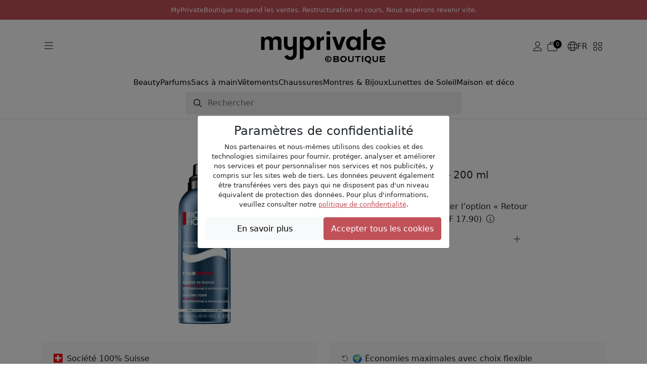

--- FILE ---
content_type: text/html; charset=UTF-8
request_url: https://www.myprivateboutique.ch/boutique/fr/vente-privee/cosmetiques-de-luxe-125029/hommes-125034/biotherm-b2/mousse-de-rasage-200-ml-p2235256
body_size: 12714
content:
<!doctype html>
<html lang="fr">
<head>
<meta charset="utf-8">
<meta name="viewport" content="width=device-width, initial-scale=1">
<link rel=canonical href="https://www.myprivateboutique.ch/boutique/fr/produits/beauty-140/rasage-et-soins-188/mousses-a-raser-202/mousse-de-rasage-200-ml-p2235256" />
<link rel=alternate hreflang="en" href="https://www.myprivateboutique.ch/boutique/en/products/beauty-140/shaving-grooming-188/shaving-cream-202/shaving-foam-200-ml-p2235256" />
<link rel=alternate hreflang="fr" href="https://www.myprivateboutique.ch/boutique/fr/produits/beauty-140/rasage-et-soins-188/mousses-a-raser-202/mousse-de-rasage-200-ml-p2235256" />
<link rel=alternate hreflang="de" href="https://www.myprivateboutique.ch/boutique/de/produkte/pflege-140/rasieren-trimmen-188/rasiercreme-202/rasierschaum-200-ml-p2235256" />
<link rel=alternate hreflang="x-default" href="https://www.myprivateboutique.ch/boutique/en/products/beauty-140/shaving-grooming-188/shaving-cream-202/shaving-foam-200-ml-p2235256" />
<meta name="keywords" content="MyPrivateBoutique" />
<meta name="description" content="_Biotherm - Mousse de rasage - 200 ml_

[attributes-table]

La mousse à raser Biotherm Homme pour peaux sensibles est enrichie de la technologie unique ProComfort ! Sa mousse très riche est imprégnée de propriétés apaisantes et anti-rougeurs, pour que vous puissiez commencer la journée avec un rasage agréable. La mousse à raser Biotherm Homme pour peaux sensibles a été testée sous contrôle dermatologique.

Fidèle à nos engagements bleus :
Biotherm sengage depuis 2012 pour un meilleur avenir de nos océans. Ce flacon est fabriqué à partir de matériaux recyclés.

Principaux ingrédients :
Enrichie en Allantoïne, en fractions probiotiques de Life Plankton et en Zinc + L.Digita (actifs antibactériens et apaisants), cette mousse à raser combat efficacement les irritations cutanées post-rasage, les rougeurs et laccumulation de chaleur et prévient le feu du rasoir : Votre peau est douce et protégée.

Résultats :
Découvrez ce que les hommes en pensent !

Satisfaction des hommes* :

96% : est agréable à très agréable
94% : permet un rasage en douceur
90% : convient aux peaux sensibles
90% : se rince facilement
90% : ne laisse pas la peau sèche
88% : laisse la peau lisse
81% : aide à prévenir la sensation de brûlure

Bénéficiez de la qualité et de lexpertise de Biotherm Homme, la première marque de soins premium pour hommes au monde. Chez Biotherm, nous sommes les pionniers de la Blue Beauty. La marque sest engagée à développer des produits de soins océaniques plus naturels, puissants et doux depuis 2012 à travers le programme Waterlovers.

*Auto-évaluations, 49 hommes. | MyPrivateBoutique" />
<meta property="fb:page_id" content="306228805077" />
<meta property="fb:app_id" content="739679376090294">
<title>Mousse de rasage - 200 ml: Biotherm | MyPrivateBoutique</title>
<meta name="google-signin-scope" content="profile email"/>
<meta name="google-signin-client_id" content="437721622005-uaib843mc4f2b90velpfmsftfpnfliu8.apps.googleusercontent.com" />
<script src="https://cdnjs.cloudflare.com/ajax/libs/jquery/3.6.0/jquery.min.js" integrity="sha512-894YE6QWD5I59HgZOGReFYm4dnWc1Qt5NtvYSaNcOP+u1T9qYdvdihz0PPSiiqn/+/3e7Jo4EaG7TubfWGUrMQ==" crossorigin="anonymous" referrerpolicy="no-referrer"></script>
<script src="https://accounts.google.com/gsi/client" async defer referrerpolicy="strict-origin-when-cross-origin" ></script>
<script src="https://kit.fontawesome.com/5c1f45afbd.js" crossorigin="anonymous"></script>
<link rel="stylesheet" href="https://cdn.jsdelivr.net/npm/swiper@8/swiper-bundle.min.css"/>
<script src="https://cdn.jsdelivr.net/npm/swiper@8/swiper-bundle.min.js"></script>
<script>
    window.dataLayer = window.dataLayer || [];
    function gtag() { dataLayer.push(arguments); }
    gtag('consent', 'default', {
        'ad_user_data': 'granted',
        'ad_personalization': 'granted',
        'ad_storage': 'granted',
        'analytics_storage': 'granted',
    });
    gtag('js', new Date());
    gtag('config', 'G-RYVB4PNVS5');
</script>
<script>window.mpb = {"auth":false,"decimal":".","milSep":"'","curSym":"CHF","shortZero":".-","langCode":"fr"}</script>
<script>
    window['__initialState__'] = [];
    window.boutique = {
        language: "fr",
        searchLabel: "Rechercher",
        categoriesSearchLabel:  "Catégories",
        brandsSearchLabel:  "Marques",
        productsSearchLabel:  "Produits",
        seeMoreLabel:  "Afficher les résultats de la recherche",
        noResultsLabel: "Désolé, aucun résultat disponible",
        clearSearchLabel: "Clear search",
        deleteAllNotificationsConfirmation: "Voulez-vous vraiment effacer toutes les notifications?",
        userPopup: {
            email: "E-mail",
            password: "Mot de passe",
            loginNow: "Identifiez-vous svp!",
            registerNow: "S'inscrire maintenant!",
            login: "Connexion",
            register: "S'inscrire",
            or: "Ou",
            secure: "Paiement sécurisé",
            trade: "Protection achat &amp; vente",
            money: "Remboursement",
            authenticity: "Authenticité",
            confidentiality: "Confidentialité",
            already: "Déjà membre?",
            need: "Pas encore Membre?",
            offers: "Vous recevrez nos offres quotidiennes",
            signInWithFacebook: "Identifiez-vous avec Facebook",
            signInWithApple: "Identifiez-vous avec Apple",
            loginError: "Erreur, veuillez vérifier votre email et votre mot de passe.",
            registerError: "Erreur, veuillez mettre à jour les champs soumis.",
            passwordReset: "Veuillez indiquer votre adresse email et nous vous ferons parvenir un lien afin de mettre à jour votre mot de passe.",
            passwordResetSuccess: "Un lien pour enregistrer un nouveau mot de passe a été envoyé par email.",
            send: "Envoyer",
            forgot: "Mot de passe oublié?",
            backTo: "Retour connexion",
            reset: "Réinitialiser votre mot de passe",
            expiredToken: "Expired token",
            errors: {
                base: "Erreur inconnue",
                accountExists: "Ce compte existe déjà",
                facebook: "Erreur Facebook",
                wrongPassword: "Mauvais mot de passe",
                noUser: "Utilisateur non trouvé",
                required: "Obligatoire",
                email: "Adresse e-mail invalide",
                password: "Mot de passe incorrect"
            }
        },
        reset: {
            password: "Mot de passe",
            confirmPassword: "Confirmer le mot de passe",
            send: "Envoyer",
            success: "Un lien pour enregistrer un nouveau mot de passe a été envoyé par email.",
            resetPassword: "Réinitialiser votre mot de passe",
            confirmNewPassword: "Confirmer le nouveau mot de passe",
            newPassword: "Nouveau mot de passe",
            expiredToken: "Token Expired",
            expiredReasons: "Your token has expired. Please request a new Password.",
            security: "Sécurité",
            securityReasons: "Pour la sécurtié de votre compte vous devez mettre à jour votre mot de passe. Nous vous avons envoyé par email un lien afin de mettre à jour votre mot de passe.",
            errors: {
                password: "Veuillez utiliser un mot de passe avec minimum 8 lettres, 1 majuscule, 1 caractère spécial et 1 chiffre",
                noUser: "Utilisateur non trouvé",
                required: "Obligatoire",
                email: "Adresse e-mail invalide",
                passwordMatch: "Les mots de passe ne correspondent pas"
            }
        },
        product: {
            addFavourite: "Ajouter aux favoris",
            removeFavourite: "Supprimer des favoris",
        }
    };
    window.boutiqueOrders = { text: {} }
</script>

    <link href='/boutique/css/style.css?t=HBMNLQ' rel='stylesheet' type='text/css'/>
    <link href='/bower_components/select2/dist/css/select2.min.css?t=EPonKA' rel='stylesheet' type='text/css'/>
<script type="application/ld+json">
{
    "@context": "https://schema.org/",
    "@type": "Product",
    "name": "Mousse de rasage - 200 ml",
    "image": [
        "https://www.myprivateboutique.ch/images/product/zoom/2235256.jpg?t=HEAeDw"
    ],
    "description": "_Biotherm - Mousse de rasage - 200 ml_ La mousse à raser Biotherm Homme pour peaux sensibles est enrichie de la technologie unique ProComfort ! Sa mousse très riche est imprégnée de propriétés apaisantes et anti-rougeurs, pour que vous puissiez commencer la journée avec un rasage agréable. La mousse à raser Biotherm Homme pour peaux sensibles a été testée sous contrôle dermatologique. Fidèle à nos \"engagements bleus\" : Biotherm s'engage depuis 2012 pour un meilleur avenir de nos océans. Ce flacon est fabriqué à partir de matériaux recyclés. Principaux ingrédients : Enrichie en Allantoïne, en fractions probiotiques de Life Plankton et en Zinc + L.Digita (actifs antibactériens et apaisants), cette mousse à raser combat efficacement les irritations cutanées post-rasage, les rougeurs et l'accumulation de chaleur et prévient le feu du rasoir : Votre peau est douce et protégée. Résultats : Découvrez ce que les hommes en pensent ! Satisfaction des hommes* : 96% : est agréable à très agréable 94% : permet un rasage en douceur 90% : convient aux peaux sensibles 90% : se rince facilement 90% : ne laisse pas la peau sèche 88% : laisse la peau lisse 81% : aide à prévenir la sensation de brûlure Bénéficiez de la qualité et de l'expertise de Biotherm Homme, la première marque de soins premium pour hommes au monde. Chez Biotherm, nous sommes les pionniers de la Blue Beauty. La marque s'est engagée à développer des produits de soins océaniques plus naturels, puissants et doux depuis 2012 à travers le programme Waterlovers. *Auto-évaluations, 49 hommes.",
    "brand": {
        "@type": "Brand",
        "name": "Biotherm"
    },
    "offers": {
        "@type": "Offer",
        "url": "https://www.myprivateboutique.ch/boutique/produits/beauty-140/rasage-et-soins-188/mousses-a-raser-202/mousse-de-rasage-200-ml-p2235256",
        "priceCurrency": "CHF",
        "price": 14.9,
        "itemCondition": "https://schema.org/NewCondition",
        "availability": "https://schema.org/InStock"
    }
}</script>
    <script src='/boutique/js/iframeResizer.min.js?t=Fi8DEg'></script>
    <script src='/boutique/js/_product.js?t=HBMNIQ'></script>
    <script src='/boutique/js/_cart_timer.js?t=FkGX9A'></script>
    <script src='/boutique/js/tracker.min.js?t=FsaK-g'></script>
    <script src='/bower_components/select2/dist/js/select2.full.min.js?t=EPonKA'></script>
</head>
<body class="with_header hide_promo">

<script>
    mpb = mpb || {};
    mpb.promo_date = "2026-04-30 23:59:59";
</script>
<header>
    <style>
        header .notice {
            flex-direction: column;
            font-size: small;
            padding: 10px !important;
            text-transform: initial;
            text-align: center;
        }
        header .notice p {
            margin: 0;
        }
        body.with_header.hide_promo {
            padding-top: 19rem !important;
        }
    </style>
    <div class="mention notice">
        <p>MyPrivateBoutique suspend les ventes. Restructuration en cours. Nous espérons revenir vite.</p>    </div>
    <!--
                <div class="mention">
                <a href="/boutique/fr/landing?situation=top_banner" role="button" >Parrainez un ami et recevez CHF 30.-</span></a>
            </div>
            -->

    <div class="menu">
        <div class="container">
            <div class="main">
                <div class="d-flex flex-sm-grow-0 flex-lg-grow-1 gap-2">
                    <button class="btn d-mobile" type="button" data-bs-toggle="offcanvas" data-bs-target="#offcanvasMenuMobile" aria-controls="offcanvasMenuMobile">
                        <i class="fa-light fa-bars"></i>
                    </button>
                    <button class="btn d-desktop" type="button" data-bs-toggle="offcanvas" data-bs-target="#offcanvasMenuExclusive" aria-controls="offcanvasMenuExclusive">
                        <i class="fa-light fa-bars"></i>
                    </button>
                    <button class="btn d-mobile" type="button" id="toggle-search">
                        <i class="fa-light fa-magnifying-glass"></i>
                    </button>
                </div>
                <div class="d-flex justify-content-center">
                    <a href="/boutique/fr/"><img src="/images/logos/myPrivateBoutique_logo.svg" class="mpb_logo" alt="MyPrivateBoutique"></a>
                </div>
                <div class="d-flex flex-sm-grow-0 flex-lg-grow-1 justify-content-end gap-2 toolbar">
                                            <button class="btn d-none d-sm-flex js-trigger-user-popup" type="button">
                            <i class="fa-light fa-user"></i>
                        </button>
                                                            <a href="/boutique/fr/cart" class="btn d-flex align-items-center gap-1" role="button">
                        <span class="fa-light fa-stack has-badge" data-count="0" id="topCartQty">
                            <i class="fa-light fa-briefcase-blank fa-stack"></i>
                        </span>
                    </a>
                                        <button class="btn d-none d-sm-flex align-items-center gap-1" type="button" data-bs-toggle="offcanvas" data-bs-target="#offcanvasMenuLang" aria-controls="offcanvasMenuLang">
                        <i class="fa-light fa-globe"></i>
                        <span>FR</span>
                    </button>
                    <button class="btn d-none d-sm-flex" type="button" data-bs-toggle="offcanvas" data-bs-target="#offcanvasMenuStore" aria-controls="offcanvasMenuStore">
                        <i class="fa-light fa-grid-2"></i>
                    </button>
                </div>
            </div>
            <div class="row typologies">
                <div class="col d-flex justify-content-center">
                    <ul class="nav menu-links">
                                                    <li class="nav-item">
                                <a class="nav-link" href="/boutique/fr/produits/beauty-140">Beauty</a>
                            </li>
                                                    <li class="nav-item">
                                <a class="nav-link" href="/boutique/fr/produits/beauty-140/parfums-40">Parfums</a>
                            </li>
                                                    <li class="nav-item">
                                <a class="nav-link" href="/boutique/fr/produits/vetements-et-accessoires-141/sacs-a-main-118">Sacs à main</a>
                            </li>
                                                    <li class="nav-item">
                                <a class="nav-link" href="/boutique/fr/produits/vetements-et-accessoires-141/vetements-64">Vêtements</a>
                            </li>
                                                    <li class="nav-item">
                                <a class="nav-link" href="/boutique/fr/produits/vetements-et-accessoires-141/chaussures-137">Chaussures</a>
                            </li>
                                                    <li class="nav-item">
                                <a class="nav-link" href="/boutique/fr/produits/montres-bijoux-142">Montres & Bijoux</a>
                            </li>
                                                    <li class="nav-item">
                                <a class="nav-link" href="/boutique/fr/produits/lunettes-452/lunettes-de-soleil-52">Lunettes de Soleil</a>
                            </li>
                                                    <li class="nav-item">
                                <a class="nav-link" href="/boutique/fr/produits/maison-et-deco-491">Maison et déco</a>
                            </li>
                                            </ul>
                </div>
            </div>
            <div class="row search closed" id="js-search-wrapper">
                <div class="col-sm-10 col-md-8 col-lg-6">
                    <form id="js-search">
                        <input class="form-control" type="text" placeholder="Rechercher">
                    </form>
                </div>
            </div>
        </div>
    </div>
</header>
<div class="offcanvas offcanvas-start" tabindex="-1" id="offcanvasMenuMobile" aria-labelledby="offcanvasMenuMobile">
    <div class="offcanvas-header">
        <img src="/images/logos/myPrivateBoutique_logo.svg" class="mpb_logo" alt="MyPrivateBoutique">
        <button type="button" class="btn btn-close text-reset" data-bs-dismiss="offcanvas" aria-label="Close"></button>
    </div>
    <div class="offcanvas-body">
        <div class="d-flex flex-column gap-4">
            <button class="btn text-uppercase" type="button" data-bs-toggle="offcanvas" data-bs-target="#offcanvasMenuExclusive" aria-controls="offcanvasMenuExclusive">
                <span>Les ventes privées en cours</span>
                <i class="fa-light fa-angle-right"></i>
            </button>
            <div class="d-flex flex-column">
                <h6 class="text-uppercase">Magasins</h6>
                <button class="btn" type="button" data-bs-toggle="offcanvas" data-bs-target="#offcanvasMenuStore" aria-controls="offcanvasMenuStore">
                    <span>Changer d'online shop</span>
                    <i class="fa-light fa-angle-right"></i>
                </button>
            </div>
                            <div class="d-flex flex-column">
                    <h6 class="text-uppercase">Mon compte</h6>
                    <button class="btn js-trigger-user-popup" type="button" data-bs-dismiss="offcanvas">
                        <span>S'identifier</span>
                        <i class="fa-light fa-angle-right"></i>
                    </button>
                </div>
                        <div class="d-flex flex-column">
                <h6 class="text-uppercase">Changer de langue</h6>
                <button class="btn" type="button" data-bs-toggle="offcanvas" data-bs-target="#offcanvasMenuLang" aria-controls="offcanvasMenuLang">
                    <span>
                        <i class="fa-light fa-globe"></i>
                        <span>Français</span>
                    </span>
                    <i class="fa-light fa-angle-right"></i>
                </button>
            </div>
        </div>
    </div>
</div>
<div class="offcanvas offcanvas-start" tabindex="-1" id="offcanvasMenuExclusive" aria-labelledby="offcanvasMenuExclusiveLabel">
    <div class="offcanvas-header">
        <h3 id="offcanvasMenuExclusiveLabel">Ventes Privées en cours</h3>
        <button type="button" class="btn btn-close text-reset" data-bs-dismiss="offcanvas" aria-label="Close"></button>
    </div>
    <div class="offcanvas-body">
                    <div class="offer d-flex align-items-center justify-content-between gap-3 position-relative">
                <div>
                    <h6>Change</h6>
                    <span></span>
                </div>
                <a href="/boutique" class="stretched-link">
                    <i class="fa-light fa-arrow-right-long"></i>
                </a>
            </div>
            </div>
</div>
<div class="offcanvas offcanvas-end" tabindex="-1" id="offcanvasMenuLang" aria-labelledby="offcanvasMenuLangLabel">
    <div class="offcanvas-header">
        <h3 id="offcanvasMenuLangLabel">Changer de langue</h3>
        <button type="button" class="btn btn-close text-reset" data-bs-dismiss="offcanvas" aria-label="Close"></button>
    </div>
    <div class="offcanvas-body">
        <div class="d-flex flex-column gap-3">
                            <a href="/boutique/en/products/beauty-140/shaving-grooming-188/shaving-cream-202/shaving-foam-200-ml-p2235256">English</a>                            <a href="/boutique/fr/produits/beauty-140/rasage-et-soins-188/mousses-a-raser-202/mousse-de-rasage-200-ml-p2235256">Français</a>                            <a href="/boutique/de/produkte/pflege-140/rasieren-trimmen-188/rasiercreme-202/rasierschaum-200-ml-p2235256">Deutsch</a>                    </div>
    </div>
</div>
<div class="offcanvas offcanvas-end" tabindex="-1" id="offcanvasMenuStore" aria-labelledby="offcanvasMenuStoreLabel">
    <div class="offcanvas-header">
        <h3 id="offcanvasMenuStoreLabel">Changer d'online shop</h3>
        <button type="button" class="btn btn-close text-reset" data-bs-dismiss="offcanvas" aria-label="Close"></button>
    </div>
    <div class="offcanvas-body">
        <span>Si vous sélectionnez un autre online shop, vous serez redirigé.</span>
        <span>Ne vous inquiétez pas, le panier en relation à cet online shop restera enregistré.</span>
        <div class="d-flex flex-column gap-3 mt-5">
            <a href="/boutique/fr/" class="btn selected">
                <img src="/images/logos/myPrivateBoutique_logo.svg" class="mpb_logo" alt="MyPrivateBoutique">
                <span>Vous êtes ici</span>
            </a>
            <a href="/dressing/fr/?utm_source=myprivateboutique.ch&utm_medium=referral&utm_campaign=homepage&utm_term=toplink" class="btn">
                <img src="/dressing/images/logo_dressing.svg" class="mpb_logo" alt="MyPrivateDressing">
                <i class="fa-light fa-arrow-up-right"></i>
            </a>
            <a href="/cellar/fr/?utm_source=myprivateboutique.ch&utm_medium=referral&utm_campaign=homepage&utm_term=toplink" class="btn">
                <img src="/cellar/images/logo_cellar.svg" class="mpb_logo" alt="MyPrivateCellar">
                <i class="fa-light fa-arrow-up-right"></i>
            </a>
        </div>
    </div>
</div>
<div class="offcanvas offcanvas-end" tabindex="-1" id="offcanvasMenuNotifications" aria-labelledby="offcanvasMenuNotificationsLabel">
    <div class="offcanvas-header">
        <h3 id="offcanvasMenuNotificationsLabel">Notifications</h3>
        <button type="button" class="btn btn-close text-reset" data-bs-dismiss="offcanvas" aria-label="Close"></button>
    </div>
    <div class="offcanvas-body">
                <div class="d-flex flex-column gap-3">
                    </div>
    </div>
</div>
<section id="search_section">
    <div id="dsp_products_search" class="container"></div>
</section>
<section id="content_section">
<script>
    mpb = mpb || {};
    mpb.product_id = 2235256;
    mpb.preview_info = [];
    mpb.starting_product_options = [];
    mpb.promo_date = "";
    mpb.msg_choose_size = "";
    mpb.msg_no_option_error = "Veuillez sélectionner une option";
</script>
<div class="container" id="dsp_product">
            <div class="row justify-content-center mb-1 mb-sm-3">
        <div class="col-md-4">
            <div class="swiper productSwipper">
                <div class="swiper-wrapper">
                    <div class="swiper-slide">
                        <div class="swiper-zoom-container ratio ratio-1x1">
                            <img src="https://www.myprivateboutique.ch/images/product/zoom/2235256.jpg" class="img-fluid" alt="Mousse de rasage - 200 ml">
                        </div>
                    </div>
                                    </div>
                <div class="swiper-pagination"></div>
                                <button class="btn btn-zoom-in" type="button">
                    <i class="fa-light fa-magnifying-glass-plus"></i>
                    <i class="fa-light fa-magnifying-glass-minus"></i>
                </button>
            </div>
                    </div>
        <div class="col-md-4 offset-md-1 d-flex flex-column gap-3">
            <div class="brand_and_name">
                <div class="brand_and_favourite">
                    <h2 class="brand">Biotherm</h2>
                                    </div>
                <h1 class="name">Mousse de rasage - 200 ml</h1>
            </div>
            <div class="prices">
                <div class="price">
                    <div class="our_price">
                        <span class="currency">CHF</span> <span class="amount">14.90</span>                    </div>
                                            <div class="our_price_returnable">
                            <span class="currency">CHF</span> <span class="amount">17.90</span>                        </div>
                                    </div>
                                    <div class="retail_price"><span class="currency">CHF</span> <span class="amount">33.00</span></div>
                            </div>
                            <div class="no_return">
                    <span>*Aucun retour autorisé</span>
                </div>
                <div class="form-check">
                    <input class="form-check-input" type="checkbox" name="return_option" id="return_option">
                    <label class="form-check-label" for="return_option" style="display:contents">
                        <span class="return_option">Cliquez ici pour ajouter l’option « Retour » sur cet article. <span style="white-space:nowrap">(<span class="currency">CHF</span> <span class="amount">17.90</span>)</span></span>
                        <span class="return_option_checked" style="display:none">Retour autorisé</span>
                    </label>
                    <i class="fa-light fa-circle-info returnable_info" data-bs-toggle="modal" data-bs-target="#infoReturnableModal" style="padding:0.25rem"></i>
                </div>
                                                                        			<!--
            <div class="add_to_cart">
                                    <div id="select_options">
                        <input type="hidden" id="product_id" value="2235256"/>
                                                                                                                                                    </div>
                    <p class="stockError d-none">
                                            </p>
                                            <div class="d-flex flex-column gap-2" id="quantity-buy-now">
                            <div id="loading" style="display: none"></div>
                            <div class="input-group input_spinner" id="quantity-spinner">
                                <button class="btn btn-outline-secondary" id="dec_quantity" type="button"><i class="fa-light fa-minus"></i></button>
                                <input class="form-control" type="text" id="quantity" name="quantity" value="1" data-stock="16" data-option-id="14392492"/>
                                <button class="btn btn-outline-secondary" id="inc_quantity" type="button"><i class="fa-light fa-plus"></i></button>
                            </div>
                                                            <button class="btn btn-secondary js-trigger-user-popup" type="button">
                                    <i class="fa-light fa-user"></i>
                                    <span>S'identifier</span>
                                </button>
                                                    </div>
                                                </div>
			-->
            <div class="accordion accordion-flush">
                                    <div class="accordion-item">
                        <h3 class="accordion-header">
                            <button class="accordion-button collapsed" type="button" data-bs-toggle="collapse" data-bs-target="#panel-description">
                                <i class="fa-light fa-file-lines"></i>
                                Description                            </button>
                        </h3>
                        <div id="panel-description" class="accordion-collapse collapse">
                            <div class="accordion-body">
                                <div class="description">
                                     <strong>Biotherm - Mousse de rasage - 200 ml</strong><br /><br /><table class="prod-attr"><tr><th>Type de peau</th><td>Peaux sensibles</td></tr><tr><th>Genre</th><td>Hommes</td></tr><tr><th>Collection</th><td>Homme</td></tr></table><br />La mousse à raser Biotherm Homme pour peaux sensibles est enrichie de la technologie unique ProComfort ! Sa mousse très riche est imprégnée de propriétés apaisantes et anti-rougeurs, pour que vous puissiez commencer la journée avec un rasage agréable. La mousse à raser Biotherm Homme pour peaux sensibles a été testée sous contrôle dermatologique.<br /><br />Fidèle à nos "engagements bleus" :<br />Biotherm s'engage depuis 2012 pour un meilleur avenir de nos océans. Ce flacon est fabriqué à partir de matériaux recyclés.<br /><br />Principaux ingrédients :<br />Enrichie en Allantoïne, en fractions probiotiques de Life Plankton et en Zinc + L.Digita (actifs antibactériens et apaisants), cette mousse à raser combat efficacement les irritations cutanées post-rasage, les rougeurs et l'accumulation de chaleur et prévient le feu du rasoir : Votre peau est douce et protégée.<br /><br />Résultats :<br />Découvrez ce que les hommes en pensent !<br /><br />Satisfaction des hommes* :<br /><br />96% : est agréable à très agréable<br />94% : permet un rasage en douceur<br />90% : convient aux peaux sensibles<br />90% : se rince facilement<br />90% : ne laisse pas la peau sèche<br />88% : laisse la peau lisse<br />81% : aide à prévenir la sensation de brûlure<br /><br />Bénéficiez de la qualité et de l'expertise de Biotherm Homme, la première marque de soins premium pour hommes au monde. Chez Biotherm, nous sommes les pionniers de la Blue Beauty. La marque s'est engagée à développer des produits de soins océaniques plus naturels, puissants et doux depuis 2012 à travers le programme Waterlovers.<br /><br />*Auto-évaluations, 49 hommes.  <br/>                                 </div>
                            </div>
                        </div>
                    </div>
                                                            </div>
        </div>
    </div>
    <div class="row my-5 recommended-products" style="display: none;">
        <div class="col">
            <h5>Découvrez nos offres similaires</h5>
        </div>
        <div id="related-recs"></div>
        <script type="text/html" id="related-template">
            <![CDATA[
                {{ if (SC.page.products.length > 5) { }}
                <div class="scarab-itemlist swiper recommendedSwipper">
                    <div class="swiper-wrapper">
                        {{ for (var i=0; i < SC.page.products.length; i++) { }}
                        {{ var p = SC.page.products[i]; }}
                        {{ p.price = parseFloat(p.price).toFixed(2); }}
                        {{ p.msrp = parseFloat(p.msrp).toFixed(2); }}
                        {{ language = window.boutique.language; }}
                        {{ if (language == 'fr') { }}
                            {{ title = p.c_title_fr.substring(p.c_title_fr.indexOf('-')+1); }}
                            {{ link = p.c_link_ch_fr; }}
                        {{ } }}
                        {{ if (language == 'de') { }}
                            {{ title = p.c_title_de.substring(p.c_title_de.indexOf('-')+1); }}
                            {{ link = p.c_link_ch_de; }}
                        {{ } }}
                        {{ if (language == 'en') { }}
                            {{ title = p.title.substring(p.title.indexOf('-')+1); }}
                            {{ link = p.link; }}
                        {{ } }}
                        <div data-scarabitem="{{= p.id }}" class="scarab-item swiper-slide product">
                            <a href="{{= link }}">
                                <div class="product_image">
                                    <img src="{{= p.image }}" alt="{{= p.brand + title }}">
                                </div>
                                <div class="product_body">
                                    <div class="brand">{{= p.brand }}</div>
                                    <div class="name">{{= title }}</div>
                                    <div class="prices">
                                        <span class="our_price"><span class="chf">CHF</span> {{= p.price }}</span> <span class="retail_price" {{= p.msrp > 0 ? '' : 'hidden' }}><span class="chf">CHF</span> {{= p.msrp }}</span>
                                    </div>
                                </div>
                            </a>
                        </div>
                        {{ } }}
                    </div>
                </div>
                <div class="swiper-button-next"><i class="fa-solid fa-angle-right"></i></div>
                <div class="swiper-button-prev"><i class="fa-solid fa-angle-left"></i></div>
                {{ } }}
            ]]>
        </script>
    </div>
        <div class="row gy-2">
    <div class="col-md-6">
        <div class="mpb_info">
            <img src="/layout/templates/boutique/images/misc/swiss_flag.jpg">
            <div>
                <h6>Société 100% Suisse</h6>
            </div>
        </div>
    </div>
    <div class="col-md-6">
        <div class="mpb_info">
            <i class="fa-light fa-rotate-left"></i>
            <div>
                <h6>🌍 Économies maximales avec choix flexible</h6>
                <p>Meilleur prix <b>sans retour</b>. Option « Retour » disponible en supplément. Réduisons l'empreinte carbone ensemble!</p>
            </div>
        </div>
    </div>
        <div class="col-md-6">
        <div class="mpb_info">
            <i class="fa-light fa-certificate"></i>
            <div>
                <h6>Authenticité des articles de marque 100% garantie</h6>
            </div>
        </div>
    </div>
    <div class="col-md-6">
        <div class="mpb_info">
            <i class="fa-light fa-gift"></i>
            <div>
                <h6>Votre fidélité récompensée</h6>
                <p>Frais de livraison offerts à partir de <span class="currency">CHF</span> <span class="amount">500.-</span> d'achats cumulés durant les 3 derniers mois (min. commande 50.-)</p>
            </div>
        </div>
    </div>
</div>
</div>
<div class="offcanvas offcanvas-end" tabindex="-1" id="offcanvasMenuCheckout" aria-labelledby="offcanvasMenuCheckoutLabel">
    <div class="offcanvas-header">
        <h3 id="offcanvasMenuCheckoutLabel">Panier</h3>
        <button type="button" class="btn btn-close text-reset" data-bs-dismiss="offcanvas" aria-label="Close"></button>
    </div>
    <div class="offcanvas-body">
        <div class="d-flex flex-column gap-3">
            <div id="offcanvasMenuCheckoutCart" class="d-flex flex-column gap-3 mb-3"></div>
            <button type="button" class="btn btn-secondary" data-bs-dismiss="offcanvas" aria-label="Close">Continuer vos achats</button>
            <a href="/boutique/fr/cart" class="btn btn-secondary" tabindex="-1" role="button" aria-disabled="true">Passer à la caisse</a>
        </div>
    </div>
</div>
<div class="modal fade" id="infoReturnableModal" tabindex="-1" aria-labelledby="infoReturnableModalLabel" aria-hidden="true">
    <div class="modal-dialog modal-dialog-centered">
        <div class="modal-content">
            <div class="modal-header">
                <h5 class="modal-title" id="infoReturnableModalLabel">Politique de retour</h5>
                <button type="button" class="btn-close" data-bs-dismiss="modal" aria-label="Close"></button>
            </div>
            <div class="modal-body">
                🏆 <b>Notre Meilleur Prix du Marché:</b> Ce prix agressif est rendu possible car il inclut une politique de non-retour par défaut.
</p>
<p>
    En éliminant les coûts associés au traitement des retours (expédition, manutention et logistique), nous vous répercutons ces économies maximales directement.
</p>
<p>
    🌱 <b>Réduisez Votre Empreinte Carbone:</b> Saviez-vous que les retours contribuent significativement aux émissions de CO2. En vous engageant à acheter cet article dès le départ, vous nous aidez à réduire la logistique inverse et les expéditions inutiles, rendant votre achat plus écologique et soutenant une chaîne d'approvisionnement plus verte.            </div>
        </div>
    </div>
</div>

<script type="text/javascript">
    var ScarabQueue = ScarabQueue || [];
    (function(id) {
        if (document.getElementById(id)) return;
        var js = document.createElement('script'); js.id = id;
        js.src = '//cdn.scarabresearch.com/js/1E5F252EE650F46F/scarab-v2.js';
        var fs = document.getElementsByTagName('script')[0];
        fs.parentNode.insertBefore(js, fs);
    })('scarab-js-api');
    (function() {
        ScarabQueue.push(['recommend', {
            logic: 'RELATED',
            containerId: 'related-recs',
            templateId: 'related-template',
            limit: '15',
        }]);
    }());

    waitForElm('.scarab-itemlist').then((elm) => {

        $('.recommended-products').show();

        var isMobile = window.matchMedia("(max-width: 991px)").matches;
        var slides = isMobile ? 2 : 4;
        var stagePadding = Math.floor(window.innerWidth / slides);

        var swiper = new Swiper(".recommendedSwipper", {
            loop: true,
            slidesPerView: slides,
            spaceBetween: 30,
            navigation: {
                nextEl: ".swiper-button-next",
                prevEl: ".swiper-button-prev",
            },
        });
    });

    function waitForElm(selector) {
        return new Promise(resolve => {
            if (document.querySelector(selector)) {
                return resolve(document.querySelector(selector));
            }

            const observer = new MutationObserver(mutations => {
                if (document.querySelector(selector)) {
                    resolve(document.querySelector(selector));
                    observer.disconnect();
                }
            });

            observer.observe(document.body, {
                childList: true,
                subtree: true
            });
        });
    }
</script>
</section>
<footer>
    <div class="container">
        <div class="row">
            <div class="col-md-6">
                <div class="row">
                    <div class="col-md-4">
                        <div class="collapsible">
                            <button class="h6 collapsed"
                                data-bs-toggle="collapse" data-bs-target="#collapseTopCats"
                                aria-expanded="false" aria-controls="collapseTopCats">
                                <span>Top Catégories</span>
                                <i class="fa-light fa-plus"></i>
                                <i class="fa-light fa-minus"></i>
                            </button>
                            <div id="collapseTopCats" class="collapse show-desktop">
                                <ul>
                                                                            <li><a href="/boutique/fr/produits/beauty-140">Beauty</a></li>
                                                                            <li><a href="/boutique/fr/produits/beauty-140/parfums-40">Parfums</a></li>
                                                                            <li><a href="/boutique/fr/produits/vetements-et-accessoires-141/sacs-a-main-118">Sacs à main</a></li>
                                                                            <li><a href="/boutique/fr/produits/vetements-et-accessoires-141/vetements-64">Vêtements</a></li>
                                                                            <li><a href="/boutique/fr/produits/vetements-et-accessoires-141/chaussures-137">Chaussures</a></li>
                                                                            <li><a href="/boutique/fr/produits/montres-bijoux-142">Montres & Bijoux</a></li>
                                                                            <li><a href="/boutique/fr/produits/lunettes-452/lunettes-de-soleil-52">Lunettes de Soleil</a></li>
                                                                            <li><a href="/boutique/fr/produits/maison-et-deco-491">Maison et déco</a></li>
                                                                    </ul>
                            </div>
                        </div>
                    </div>
                    <div class="col-md-8">
                        <div class="collapsible">
                            <button class="h6 collapsed"
                                data-bs-toggle="collapse" data-bs-target="#collapseTopBrands"
                                aria-expanded="false" aria-controls="collapseTopBrands">
                                <span>Top Marques</span>
                                <i class="fa-light fa-plus"></i>
                                <i class="fa-light fa-minus"></i>
                            </button>
                            <div id="collapseTopBrands" class="collapse show-desktop">
                                <div class="row">
                                                                            <ul class="col-md-6">
                                                                                            <li><a href="/boutique/fr/les-marques/alexandre-de-paris-7279">Alexandre de Paris</a></li>
                                                                                            <li><a href="/boutique/fr/les-marques/benefit-8979">Benefit</a></li>
                                                                                            <li><a href="/boutique/fr/les-marques/biotherm-2">Biotherm</a></li>
                                                                                            <li><a href="/boutique/fr/les-marques/birkenstock-3185">Birkenstock</a></li>
                                                                                            <li><a href="/boutique/fr/les-marques/burberry-17">Burberry</a></li>
                                                                                            <li><a href="/boutique/fr/les-marques/clarins-1">Clarins</a></li>
                                                                                            <li><a href="/boutique/fr/les-marques/easy-life-170">Easy Life</a></li>
                                                                                            <li><a href="/boutique/fr/les-marques/fluff-12639">Fluff</a></li>
                                                                                            <li><a href="/boutique/fr/les-marques/gucci-29">Gucci</a></li>
                                                                                    </ul>
                                                                            <ul class="col-md-6">
                                                                                            <li><a href="/boutique/fr/les-marques/guerlain-30">Guerlain</a></li>
                                                                                            <li><a href="/boutique/fr/les-marques/herno-1427">Herno</a></li>
                                                                                            <li><a href="/boutique/fr/les-marques/karl-lagerfeld-paris-10027">Karl Lagerfeld Paris</a></li>
                                                                                            <li><a href="/boutique/fr/les-marques/michael-kors-321">Michael Kors</a></li>
                                                                                            <li><a href="/boutique/fr/les-marques/nars-7008">NARS</a></li>
                                                                                            <li><a href="/boutique/fr/les-marques/prada-38">Prada</a></li>
                                                                                            <li><a href="/boutique/fr/les-marques/rituals-9621">Rituals</a></li>
                                                                                            <li><a href="/boutique/fr/les-marques/skin-research-10444">Skin Research</a></li>
                                                                                            <li><a href="/boutique/fr/les-marques/ugg-701">UGG</a></li>
                                                                                    </ul>
                                                                    </div>
                            </div>
                        </div>
                    </div>
                </div>
            </div>
            <div class="col-md-3">
                <div class="collapsible">
                    <button class="h6 collapsed"
                        data-bs-toggle="collapse" data-bs-target="#collapseMPB"
                        aria-expanded="false" aria-controls="collapseMPB">
                        <span>My Private Boutique</span>
                        <i class="fa-light fa-plus"></i>
                        <i class="fa-light fa-minus"></i>
                    </button>
                    <div id="collapseMPB" class="collapse show-desktop">
                        <ul>
                            <li><a href="/boutique/fr/about-us">À propos de nous</a></li>
                            <li><a href="/boutique/fr/les-marques">Marques</a></li>
                            <li><a href="/boutique/fr/suppliers">Fournisseurs</a></li>
                            <li><a href="/boutique/fr/imprint">Mentions légales</a></li>
                            <li><a href="/boutique/fr/terms-and-conditions">Conditions générales</a></li>
                            <li><a href="/boutique/fr/return-policy">Politique de retour</a></li>
                            <li><a href="/boutique/fr/privacy-policy">Politique de confidentialité</a></li>
                        </ul>
                    </div>
                </div>
            </div>
            <div class="col-md-3 d-flex flex-column justify-content-between">
                <div class="language">
                    <button class="btn" type="button" data-bs-toggle="offcanvas" data-bs-target="#offcanvasMenuLang" aria-controls="offcanvasMenuLang">
                        <i class="fa-light fa-globe"></i>
                        <span>Français</span>
                    </button>
                </div>
            </div>
        </div>
        <div class="row mt-3 copyright align-items-end">
            <div class="col-md-3 order-2 order-sm-1 mt-3">
                <span>@2026 MyPrivateBoutique.ch<br>Tous les droits réservés</span>
            </div>
            <div class="col-md-6 order-1 order-sm-2 mt-3">
                <div class="payment-methods">
                    <div class="method">
                        <img src="/boutique/images/payments/mastercard.png" class="img-fluid" alt="Mastercard"/>
                    </div>
                    <div class="method">
                        <img src="/boutique/images/payments/visa.png" class="img-fluid" alt="Visa"/>
                    </div>
                    <div class="method d-flex justify-content-center align-items-center">
                        <i alt="Paypal" class="fa-thin fa-brands fa-paypal fa-xl" style="color:black"></i>
                    </div>
                    <div class="method">
                        <img src="/boutique/images/payments/postfinance.png" class="img-fluid" alt="Postfinance"/>
                    </div>
                    <div class="method">
                        <img src="/boutique/images/payments/cembrapay.png" class="img-fluid" alt="CembraPay"/>
                    </div>
                </div>
            </div>
            <div class="col-md-3 order-3 mt-3">
                <span class="d-inline d-sm-none">Retrouvez-nous sur:<br></span>
                <span>JBY SA, Route des Fayards 282<br></span>
                <span>1290 Versoix</span>
                <span><br><br><a href="mailto:info@myprivateboutique.ch">info@myprivateboutique.ch</a></span>
            </div>
        </div>
    </div>
</footer>
<div id="scroll-to-top" style="display:none"><a href="#"><i class="fa-light fa-chevron-up"></i></a></div>
<div id="js-snackbar"></div>
    <div id="js-user-popup" class="modal" data-show="login" data-go="https://www.myprivateboutique.ch:443/boutique/fr/vente-privee/cosmetiques-de-luxe-125029/hommes-125034/biotherm-b2/mousse-de-rasage-200-ml-p2235256"></div>
    <script src="https://cdn.jsdelivr.net/npm/bootstrap@5.1.3/dist/js/bootstrap.bundle.min.js" integrity="sha384-ka7Sk0Gln4gmtz2MlQnikT1wXgYsOg+OMhuP+IlRH9sENBO0LRn5q+8nbTov4+1p" crossorigin="anonymous"></script>
<script src="/boutique/js/react/main.js?t=HCLUFQ" defer></script>
<input type="hidden" value="437721622005-uaib843mc4f2b90velpfmsftfpnfliu8.apps.googleusercontent.com" id="client_id">
    <script src='/boutique/js/kung-fu.js?t=Gt_CmA'></script>

<!-- EmarsysTracker -->
<script>
var ScarabQueue = ScarabQueue || [];
(function(id) {
  if (document.getElementById(id)) return;
  var js = document.createElement('script'); js.id = id;
  js.src = '//cdn.scarabresearch.com/js/1E5F252EE650F46F/scarab-v2.js';
  var fs = document.getElementsByTagName('script')[0];
  fs.parentNode.insertBefore(js, fs);
})('scarab-js-api');
(function() {
    var item, scarabPushData = {"view":"2235256","cart":[],"language":"fr"};
    for (item in scarabPushData) {
        ScarabQueue.push([item, scarabPushData[item]]);
    }
    ScarabQueue.push(['go']);
}());
</script>

<!-- GoogleGlobalSiteTag -->

<!-- GoogleAdWords -->
<script>
    let client_id_t = $('#client_id').val();
    let duration = 300;
    function parseJwt (token) {
        var base64Url = token.split('.')[1];
        var base64 = base64Url.replace(/-/g, '+').replace(/_/g, '/');
        var jsonPayload = decodeURIComponent(atob(base64).split('').map(function(c) {
            return '%' + ('00' + c.charCodeAt(0).toString(16)).slice(-2);
        }).join(''));

        return JSON.parse(jsonPayload);
    };
    function handleCredentialResponse(response) {
        let token = JSON.parse(JSON.stringify(parseJwt(response.credential)));
        console.log(token);
        $.post('/ajax/user/login',  {token: token} ).done(function() {
            $("body").fadeOut(duration,function(){
                window.location.reload();
            })
        })

    }
    function getCookie(cname) {
        let name = cname + "=";
        let decodedCookie = decodeURIComponent(document.cookie);
        let ca = decodedCookie.split(';');
        for(let i = 0; i <ca.length; i++) {
            let c = ca[i];
            while (c.charAt(0) == ' ') {
            c = c.substring(1);
            }
            if (c.indexOf(name) == 0) {
            return c.substring(name.length, c.length);
            }
        }
        return "";
    }


    function renderGoogleButton() {
        let isMobile = "";
        if (!getCookie('user_session_id')) {
            google.accounts.id.initialize({
                client_id: client_id_t,
                callback: handleCredentialResponse
            });

            google.accounts.id.renderButton(
                document.getElementById("google-signin"),
                { theme: "outline", size: "large" , width: isMobile ? "290px" : "300px", locale: window.boutique.language}  // customization attributes
            );

            google.accounts.id.prompt();
        }
    }

    // window.onload = renderGoogleButton;
    window.addEventListener("load", function () { renderGoogleButton(); });

    let observer = new MutationObserver((mutations) => {
        mutations.forEach((mutation) => {
            if (mutation.type === 'childList') {
                let addedNodes = Array.from(mutation.addedNodes);
                let hasForm = addedNodes.some(node => 
                    node.classList && (node.classList.contains('user-popup-form') || node.classList.contains('register-popup-form'))
                );
                if (hasForm) {
                    renderGoogleButton();
                }
            }
        });
    });

    observer.observe(document, { childList: true, subtree: true });

</script>
<script type="text/javascript">
    function showModal() {
        if (typeof bootstrap !== 'undefined') {
            // boutique have bootstrap 5
            bootstrap.Modal.getOrCreateInstance(document.querySelector('#gdpr-modal')).show();
        } else {
            // cellar/dressing have bootstrap 3
            $('#gdpr-modal').modal({
                backdrop: 'static',
                keyboard: false
            });
        }
    }

    function hideModal() {
        if (typeof bootstrap !== 'undefined') {
            // boutique have bootstrap 5
            bootstrap.Modal.getOrCreateInstance(document.querySelector('#gdpr-modal')).hide();
        } else {
            // cellar/dressing have bootstrap 3
            $('#gdpr-modal').modal('hide')
        }
    }

    function acceptAllCookies() {
        document.cookie = "gdpr=accept-all;path=/;max-age=31536000;";
        hideModal();
    }

    function acceptNecessaryCookies() {
        document.cookie = "gdpr=accept-necessary;path=/;max-age=86400;";
        hideModal();
    }

    $(document).ready(function() {
        $("#gdpr-more-information").on("click", function() {
            $("#gdpr-modal .settings").fadeIn();
            $("#gdpr-more-information").hide();
            $("#gdpr-save-settings").show();
        });

        $("#gdpr-save-settings").on("click", function() {
            if ($("#marketing-switch").is(":checked")) {
                acceptAllCookies();
            } else {
                acceptNecessaryCookies();
            }
        });

        $("#gdpr-accept-all").on("click", function() {
            acceptAllCookies();
        });

    });

    $(window).on("load", function() {
        const getAppModal = document.getElementById('get-app') || document.getElementById('getApp');
        if (getAppModal) {
            const gdprModal = document.getElementById('gdpr-modal');
            gdprModal.classList.add('under-get-app');
            $('#get-app,#getApp').on('hidden.bs.modal', function(e) {
                gdprModal.classList.remove('under-get-app');
            });
        }
        showModal();
    });
</script>
<div class="modal fade" id="gdpr-modal" data-bs-backdrop="static" data-bs-keyboard="false" tabindex="-1">
    <div class="modal-dialog modal-dialog-centered modal-dialog-scrollable">
        <div class="modal-content">
            <div class="modal-body">
                <div>
                    <div class="h3">Paramètres de confidentialité</div>
                    <p>Nos partenaires et nous-mêmes utilisons des cookies et des technologies similaires pour fournir, protéger, analyser et améliorer nos services et pour personnaliser nos services et nos publicités, y compris sur les sites web de tiers. Les données peuvent également être transférées vers des pays qui ne disposent pas d'un niveau équivalent de protection des données. Pour plus d'informations, veuillez consulter notre <a href="/boutique/fr/privacy-policy">politique de confidentialité</a>.</p>
                    <div class="settings" style="display:none">
                        <div class="form-check form-switch">
                            <input class="form-check-input" type="checkbox" id="marketing-switch" checked>
                                                        <label class="form-check-label" for="marketing-switch">Marketing</label>
                        </div>
                        <div class="form-text">Ces technologies sont utilisées par les annonceurs pour diffuser des publicités correspondant à vos centres d'intérêt.</div>
                        <br>
                        <div class="form-check form-switch essential">
                            <input class="form-check-input" type="checkbox" id="essential-switch" checked disabled>
                                                        <label class="form-check-label" for="essential-switch">Essentiel</label>
                        </div>
                        <div class="form-text">Ces technologies sont nécessaires pour activer la fonctionnalité de base de notre service.</div>
                    </div>
                </div>
                <div>
                    <button class="btn btn-light" id="gdpr-more-information">
                        En savoir plus                    </button>
                    <button class="btn btn-light" id="gdpr-save-settings" style="display:none">
                        Enregistrer les paramètres                    </button>
                    <button class="btn btn-primary" id="gdpr-accept-all">
                        Accepter tous les cookies                    </button>
                </div>
            </div>
        </div>
    </div>
</div>
</body>
</html>


--- FILE ---
content_type: application/javascript
request_url: https://www.myprivateboutique.ch/boutique/js/_product.js?t=HBMNIQ
body_size: 7777
content:
$(function() {
    // update options
    function updateOptions(data, status) {
        for (let opt_group_id in data.opt) {
            const options = data.opt[opt_group_id];
            const select = $("#option_" + opt_group_id);
            select.html("");
            for (let opt_id in options) {
                const opt = options[opt_id];
                const opt_val = opt_id.toString().replace("'", "");
                const opt_name =
                    opt_val > 0
                        ? data.status_template[opt[1] - 1].replace("{val}", opt[0])
                        : mpb.msg_choose_size;
                $("<option>")
                    .val(opt_val) // opt_val_id
                    .html(opt_name) // opt name
                    .attr("alt", opt[1]) // status
                    .attr("selected", opt[2] ? "selected" : null) // opt_val_id
                    .appendTo(select);
            }
        }

        // update price and quantity
        status = data.status;
        if (status) {
            $(".our_price").html(status.price);
            $(".retail_price").html(status.retail);
            $("#quantity").attr("data-stock", status.stock - (status.selfQty + status.otherQty));
            $("#quantity").attr("data-option-id", status.id);
        }

        $("#loading").hide();
    }

    // aux visibility functions
    function showAddToCart() {
        $("#quantity-buy-now")
            .removeClass("d-none")
            .addClass("d-flex");
    }

    function hideAddToCart() {
        $("#quantity-buy-now")
            .removeClass("d-flex")
            .addClass("d-none");
    }

    function showStockError() {
        $(".stockError")
            .removeClass("d-none")
            .addClass("d-inline");
    }

    function hideStockError() {
        $(".stockError")
            .removeClass("d-inline")
            .addClass("d-none");
    }

    // price returnable
    $("#return_option").on("click", function() {
        if ($(this).is(":checked")) {
            $(".price").addClass("returnable");
            $(".no_return").addClass("returnable");
            $(".return_option").hide();
            $(".return_option_checked").show();
        } else {
            $(".price").removeClass("returnable");
            $(".no_return").removeClass("returnable");
            $(".return_option").show();
            $(".return_option_checked").hide();
        }
    });

    // change options
    $("#select_options").on("change", "select", function() {
        const selected_id = $(this).val();
        const status = $("option:selected", this).attr("alt");
        // status
        // 1: stock disponible
        // 2: out of stock, but other_stock exists
        // 3: totally outa stock
        if (selected_id === "0" || status === 3) {
            $("#quantity")
                .val(0)
                .attr("data-stock", 0)
                .attr("data-option-id", 0);
            showAddToCart();
            hideStockError();
            return;
        }

        $("#loading").show();

        if (mpb.starting_product_options) {
            // on first load, option data already here
            updateOptions(mpb.starting_product_options);
            mpb.starting_product_options = false;
        } else {
            // otherwise get options via ajax
            $.ajax({
                type: "GET",
                url: "/api/v4/product/" + mpb.product_id + "/option/" + selected_id,
                data: window.mpb.preview_info,
                dataType: "json"
            })
                .done(function(data) {
                    const available_qty =
                        parseInt(data.status.stock, 10) -
                        (data.status.selfQty + data.status.otherQty);
                    if (available_qty <= 0) {
                        $(".stockError").html(
                            data.status.selfQty ? data.status.selfMessage : data.status.otherMessage
                        );
                        $("#quantity").val(0);
                        showStockError();
                        hideAddToCart();
                    } else {
                        $("#quantity").val(1);
                        hideStockError();
                        showAddToCart();
                    }
                    updateOptions(data, status);
                })
                .fail(function(data) {
                    // console.log(data);
                });
        }
    });

    // fill the select with data
    const $cartOptionSelects = $("#select_options select");
    $($cartOptionSelects[0]).trigger("change");

    // dec quantity
    $("#dec_quantity").on("click", function(e) {
        if ($("#quantity").attr("data-stock") < 1) {
            $("#quantity").val(0);
            return;
        }
        var qty = Math.max(parseInt($("#quantity").val()) - 1, 1);
        $("#quantity").val(qty);
    });

    // inc quantity
    $("#inc_quantity").on("click", function(e) {
        if ($("#quantity").attr("data-stock") < 1) {
            $("#quantity").val(0);
            return;
        }
        var qty = Math.min(parseInt($("#quantity").val()) + 1, $("#quantity").attr("data-stock"));
        $("#quantity").val(qty);
    });

    // set quantity
    $("#quantity").on("change", function(e) {
        if ($(this).attr("data-stock") < 1) {
            $(this).val(0);
            return;
        }
        var qty = parseInt($(this).val());
        if (isNaN(qty)) {
            qty = 1;
        }
        qty = Math.max(qty, 1);
        qty = Math.min(qty, $(this).attr("data-stock"));
        $(this).val(qty);
    });

    // reload page on closing offcavas
    const myOffcanvas = document.getElementById("offcanvasMenuCheckout");
    myOffcanvas.addEventListener("hide.bs.offcanvas", function() {
        location.reload();
    });

    // add to cart
    $("#btn_buy_now").on("click", function() {
        // check option
        const option_id = $("#quantity").attr("data-option-id");
        if (!(option_id > 0)) {
            window.snackbar.error(mpb.msg_no_option_error);
            return;
        }
        // show spinner
        $(this).prop("disabled", true);
        $(this)
            .children()
            .addClass("d-none");
        $(this)
            .find(".spinner-border")
            .removeClass("d-none");
        // call endpoint
        const qty = $("#quantity").val() || 1;
        const returnable = $("#return_option").is(":checked") ? 1 : 0;
        $.post("/api/v4/cart/product/" + option_id + "/add", { qty, returnable })
            .done(function(data) {
                $("#topCartQty").attr("data-count", data['cartQty']);
                $("#offcanvasMenuCheckoutCart").html(data['cartHtml']);
                const myOffcanvas = document.getElementById("offcanvasMenuCheckout");
                const bsOffcanvas = new bootstrap.Offcanvas(myOffcanvas);
                bsOffcanvas.show();
            })
            .fail(function(data) {
                // console.log(data);
            });
    });

    // product images carousel (with zoom)
    const productSwiper = new Swiper(".productSwipper", {
        lazy: true,
        // loop: true,
        zoom: true,
        pagination: {
            el: ".swiper-pagination",
            clickable: true
        }
        // navigation: {
        //     nextEl: ".swiper-button-next",
        //     prevEl: ".swiper-button-prev"
        // }
    });

    productSwiper.on("zoomChange", data => {
        $(".btn-zoom-in").toggleClass("active", data.zoom.scale == 1);
    });

    $(".btn-zoom-in").on("click", function() {
        productSwiper.zoom.toggle();
    });

    // resize size guide iframe
    iFrameResize({}, "#sizeguideIframe");
});
